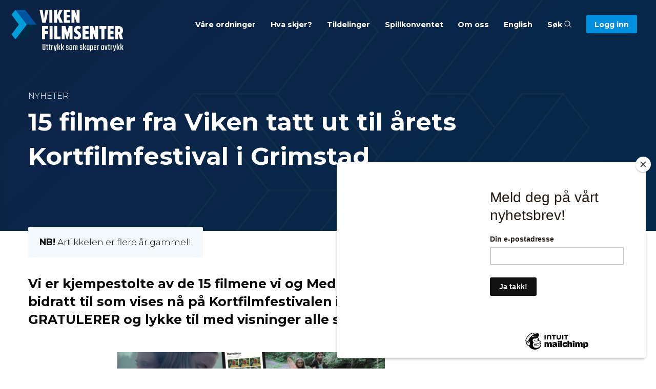

--- FILE ---
content_type: text/html; charset=UTF-8
request_url: https://vikenfilmsenter.no/hele-15-filmer-fra-viken-regionen-tatt-ut-til-arets-kortfilmfestival-i-grimstad/
body_size: 9728
content:
<!doctype html>
<html lang="nb-NO" class="no-js">
  <head>
    <meta charset="utf-8">
    <meta http-equiv="x-ua-compatible" content="ie=edge">
    <meta name="viewport" content="width=device-width, initial-scale=1.0">
    <title>Viken Filmsenter – 15 filmer fra Viken tatt ut til årets Kortfilmfestival i Grimstad</title>
    <link rel="apple-touch-icon" sizes="180x180" href="https://vikenfilmsenter.no/wp-content/themes/vikenfilmsenter/images/apple-touch-icon.png">
	<link rel="icon" type="image/png" sizes="32x32" href="https://vikenfilmsenter.no/wp-content/themes/vikenfilmsenter/images/favicon-32x32.png">
	<link rel="icon" type="image/png" sizes="16x16" href="https://vikenfilmsenter.no/wp-content/themes/vikenfilmsenter/images/favicon-16x16.png">
	<link rel="manifest" href="https://vikenfilmsenter.no/wp-content/themes/vikenfilmsenter/images/site.webmanifest">
	<link rel="shortcut icon" href="https://vikenfilmsenter.no/wp-content/themes/vikenfilmsenter/images/favicon.ico">
	<meta name="msapplication-TileColor" content="#f3f9fd">
	<meta name="msapplication-config" content="https://vikenfilmsenter.no/wp-content/themes/vikenfilmsenter/images/browserconfig.xml">
	<meta name="theme-color" content="#f3f9fd">
	<link rel="pingback" href="https://vikenfilmsenter.no/xmlrpc.php">
	
	<meta property="article:author" content="https://vikenfilmsenter.no/om-oss/">
	<meta property="og:url" content="https://vikenfilmsenter.no/hele-15-filmer-fra-viken-regionen-tatt-ut-til-arets-kortfilmfestival-i-grimstad/" />
	<meta property="og:title" content="15 filmer fra Viken tatt ut til årets Kortfilmfestival i Grimstad – Viken filmsenter" />
		<meta property="og:image" content="https://vikenfilmsenter.no/arkiv//15-filmer-fra-Viken-regionen-Kortfilmfestivalen-2016-e1471948834515.png" />
		
		<meta name='robots' content='max-image-preview:large' />
<link rel='dns-prefetch' href='//fonts.googleapis.com' />
<link rel="alternate" title="oEmbed (JSON)" type="application/json+oembed" href="https://vikenfilmsenter.no/wp-json/oembed/1.0/embed?url=https%3A%2F%2Fvikenfilmsenter.no%2Fhele-15-filmer-fra-viken-regionen-tatt-ut-til-arets-kortfilmfestival-i-grimstad%2F" />
<link rel="alternate" title="oEmbed (XML)" type="text/xml+oembed" href="https://vikenfilmsenter.no/wp-json/oembed/1.0/embed?url=https%3A%2F%2Fvikenfilmsenter.no%2Fhele-15-filmer-fra-viken-regionen-tatt-ut-til-arets-kortfilmfestival-i-grimstad%2F&#038;format=xml" />
<style id='wp-img-auto-sizes-contain-inline-css' type='text/css'>
img:is([sizes=auto i],[sizes^="auto," i]){contain-intrinsic-size:3000px 1500px}
/*# sourceURL=wp-img-auto-sizes-contain-inline-css */
</style>
<style id='wp-emoji-styles-inline-css' type='text/css'>

	img.wp-smiley, img.emoji {
		display: inline !important;
		border: none !important;
		box-shadow: none !important;
		height: 1em !important;
		width: 1em !important;
		margin: 0 0.07em !important;
		vertical-align: -0.1em !important;
		background: none !important;
		padding: 0 !important;
	}
/*# sourceURL=wp-emoji-styles-inline-css */
</style>
<style id='wp-block-library-inline-css' type='text/css'>
:root{--wp-block-synced-color:#7a00df;--wp-block-synced-color--rgb:122,0,223;--wp-bound-block-color:var(--wp-block-synced-color);--wp-editor-canvas-background:#ddd;--wp-admin-theme-color:#007cba;--wp-admin-theme-color--rgb:0,124,186;--wp-admin-theme-color-darker-10:#006ba1;--wp-admin-theme-color-darker-10--rgb:0,107,160.5;--wp-admin-theme-color-darker-20:#005a87;--wp-admin-theme-color-darker-20--rgb:0,90,135;--wp-admin-border-width-focus:2px}@media (min-resolution:192dpi){:root{--wp-admin-border-width-focus:1.5px}}.wp-element-button{cursor:pointer}:root .has-very-light-gray-background-color{background-color:#eee}:root .has-very-dark-gray-background-color{background-color:#313131}:root .has-very-light-gray-color{color:#eee}:root .has-very-dark-gray-color{color:#313131}:root .has-vivid-green-cyan-to-vivid-cyan-blue-gradient-background{background:linear-gradient(135deg,#00d084,#0693e3)}:root .has-purple-crush-gradient-background{background:linear-gradient(135deg,#34e2e4,#4721fb 50%,#ab1dfe)}:root .has-hazy-dawn-gradient-background{background:linear-gradient(135deg,#faaca8,#dad0ec)}:root .has-subdued-olive-gradient-background{background:linear-gradient(135deg,#fafae1,#67a671)}:root .has-atomic-cream-gradient-background{background:linear-gradient(135deg,#fdd79a,#004a59)}:root .has-nightshade-gradient-background{background:linear-gradient(135deg,#330968,#31cdcf)}:root .has-midnight-gradient-background{background:linear-gradient(135deg,#020381,#2874fc)}:root{--wp--preset--font-size--normal:16px;--wp--preset--font-size--huge:42px}.has-regular-font-size{font-size:1em}.has-larger-font-size{font-size:2.625em}.has-normal-font-size{font-size:var(--wp--preset--font-size--normal)}.has-huge-font-size{font-size:var(--wp--preset--font-size--huge)}.has-text-align-center{text-align:center}.has-text-align-left{text-align:left}.has-text-align-right{text-align:right}.has-fit-text{white-space:nowrap!important}#end-resizable-editor-section{display:none}.aligncenter{clear:both}.items-justified-left{justify-content:flex-start}.items-justified-center{justify-content:center}.items-justified-right{justify-content:flex-end}.items-justified-space-between{justify-content:space-between}.screen-reader-text{border:0;clip-path:inset(50%);height:1px;margin:-1px;overflow:hidden;padding:0;position:absolute;width:1px;word-wrap:normal!important}.screen-reader-text:focus{background-color:#ddd;clip-path:none;color:#444;display:block;font-size:1em;height:auto;left:5px;line-height:normal;padding:15px 23px 14px;text-decoration:none;top:5px;width:auto;z-index:100000}html :where(.has-border-color){border-style:solid}html :where([style*=border-top-color]){border-top-style:solid}html :where([style*=border-right-color]){border-right-style:solid}html :where([style*=border-bottom-color]){border-bottom-style:solid}html :where([style*=border-left-color]){border-left-style:solid}html :where([style*=border-width]){border-style:solid}html :where([style*=border-top-width]){border-top-style:solid}html :where([style*=border-right-width]){border-right-style:solid}html :where([style*=border-bottom-width]){border-bottom-style:solid}html :where([style*=border-left-width]){border-left-style:solid}html :where(img[class*=wp-image-]){height:auto;max-width:100%}:where(figure){margin:0 0 1em}html :where(.is-position-sticky){--wp-admin--admin-bar--position-offset:var(--wp-admin--admin-bar--height,0px)}@media screen and (max-width:600px){html :where(.is-position-sticky){--wp-admin--admin-bar--position-offset:0px}}

/*# sourceURL=wp-block-library-inline-css */
</style><style id='global-styles-inline-css' type='text/css'>
:root{--wp--preset--aspect-ratio--square: 1;--wp--preset--aspect-ratio--4-3: 4/3;--wp--preset--aspect-ratio--3-4: 3/4;--wp--preset--aspect-ratio--3-2: 3/2;--wp--preset--aspect-ratio--2-3: 2/3;--wp--preset--aspect-ratio--16-9: 16/9;--wp--preset--aspect-ratio--9-16: 9/16;--wp--preset--color--black: #000000;--wp--preset--color--cyan-bluish-gray: #abb8c3;--wp--preset--color--white: #ffffff;--wp--preset--color--pale-pink: #f78da7;--wp--preset--color--vivid-red: #cf2e2e;--wp--preset--color--luminous-vivid-orange: #ff6900;--wp--preset--color--luminous-vivid-amber: #fcb900;--wp--preset--color--light-green-cyan: #7bdcb5;--wp--preset--color--vivid-green-cyan: #00d084;--wp--preset--color--pale-cyan-blue: #8ed1fc;--wp--preset--color--vivid-cyan-blue: #0693e3;--wp--preset--color--vivid-purple: #9b51e0;--wp--preset--gradient--vivid-cyan-blue-to-vivid-purple: linear-gradient(135deg,rgb(6,147,227) 0%,rgb(155,81,224) 100%);--wp--preset--gradient--light-green-cyan-to-vivid-green-cyan: linear-gradient(135deg,rgb(122,220,180) 0%,rgb(0,208,130) 100%);--wp--preset--gradient--luminous-vivid-amber-to-luminous-vivid-orange: linear-gradient(135deg,rgb(252,185,0) 0%,rgb(255,105,0) 100%);--wp--preset--gradient--luminous-vivid-orange-to-vivid-red: linear-gradient(135deg,rgb(255,105,0) 0%,rgb(207,46,46) 100%);--wp--preset--gradient--very-light-gray-to-cyan-bluish-gray: linear-gradient(135deg,rgb(238,238,238) 0%,rgb(169,184,195) 100%);--wp--preset--gradient--cool-to-warm-spectrum: linear-gradient(135deg,rgb(74,234,220) 0%,rgb(151,120,209) 20%,rgb(207,42,186) 40%,rgb(238,44,130) 60%,rgb(251,105,98) 80%,rgb(254,248,76) 100%);--wp--preset--gradient--blush-light-purple: linear-gradient(135deg,rgb(255,206,236) 0%,rgb(152,150,240) 100%);--wp--preset--gradient--blush-bordeaux: linear-gradient(135deg,rgb(254,205,165) 0%,rgb(254,45,45) 50%,rgb(107,0,62) 100%);--wp--preset--gradient--luminous-dusk: linear-gradient(135deg,rgb(255,203,112) 0%,rgb(199,81,192) 50%,rgb(65,88,208) 100%);--wp--preset--gradient--pale-ocean: linear-gradient(135deg,rgb(255,245,203) 0%,rgb(182,227,212) 50%,rgb(51,167,181) 100%);--wp--preset--gradient--electric-grass: linear-gradient(135deg,rgb(202,248,128) 0%,rgb(113,206,126) 100%);--wp--preset--gradient--midnight: linear-gradient(135deg,rgb(2,3,129) 0%,rgb(40,116,252) 100%);--wp--preset--font-size--small: 13px;--wp--preset--font-size--medium: 20px;--wp--preset--font-size--large: 36px;--wp--preset--font-size--x-large: 42px;--wp--preset--spacing--20: 0.44rem;--wp--preset--spacing--30: 0.67rem;--wp--preset--spacing--40: 1rem;--wp--preset--spacing--50: 1.5rem;--wp--preset--spacing--60: 2.25rem;--wp--preset--spacing--70: 3.38rem;--wp--preset--spacing--80: 5.06rem;--wp--preset--shadow--natural: 6px 6px 9px rgba(0, 0, 0, 0.2);--wp--preset--shadow--deep: 12px 12px 50px rgba(0, 0, 0, 0.4);--wp--preset--shadow--sharp: 6px 6px 0px rgba(0, 0, 0, 0.2);--wp--preset--shadow--outlined: 6px 6px 0px -3px rgb(255, 255, 255), 6px 6px rgb(0, 0, 0);--wp--preset--shadow--crisp: 6px 6px 0px rgb(0, 0, 0);}:where(.is-layout-flex){gap: 0.5em;}:where(.is-layout-grid){gap: 0.5em;}body .is-layout-flex{display: flex;}.is-layout-flex{flex-wrap: wrap;align-items: center;}.is-layout-flex > :is(*, div){margin: 0;}body .is-layout-grid{display: grid;}.is-layout-grid > :is(*, div){margin: 0;}:where(.wp-block-columns.is-layout-flex){gap: 2em;}:where(.wp-block-columns.is-layout-grid){gap: 2em;}:where(.wp-block-post-template.is-layout-flex){gap: 1.25em;}:where(.wp-block-post-template.is-layout-grid){gap: 1.25em;}.has-black-color{color: var(--wp--preset--color--black) !important;}.has-cyan-bluish-gray-color{color: var(--wp--preset--color--cyan-bluish-gray) !important;}.has-white-color{color: var(--wp--preset--color--white) !important;}.has-pale-pink-color{color: var(--wp--preset--color--pale-pink) !important;}.has-vivid-red-color{color: var(--wp--preset--color--vivid-red) !important;}.has-luminous-vivid-orange-color{color: var(--wp--preset--color--luminous-vivid-orange) !important;}.has-luminous-vivid-amber-color{color: var(--wp--preset--color--luminous-vivid-amber) !important;}.has-light-green-cyan-color{color: var(--wp--preset--color--light-green-cyan) !important;}.has-vivid-green-cyan-color{color: var(--wp--preset--color--vivid-green-cyan) !important;}.has-pale-cyan-blue-color{color: var(--wp--preset--color--pale-cyan-blue) !important;}.has-vivid-cyan-blue-color{color: var(--wp--preset--color--vivid-cyan-blue) !important;}.has-vivid-purple-color{color: var(--wp--preset--color--vivid-purple) !important;}.has-black-background-color{background-color: var(--wp--preset--color--black) !important;}.has-cyan-bluish-gray-background-color{background-color: var(--wp--preset--color--cyan-bluish-gray) !important;}.has-white-background-color{background-color: var(--wp--preset--color--white) !important;}.has-pale-pink-background-color{background-color: var(--wp--preset--color--pale-pink) !important;}.has-vivid-red-background-color{background-color: var(--wp--preset--color--vivid-red) !important;}.has-luminous-vivid-orange-background-color{background-color: var(--wp--preset--color--luminous-vivid-orange) !important;}.has-luminous-vivid-amber-background-color{background-color: var(--wp--preset--color--luminous-vivid-amber) !important;}.has-light-green-cyan-background-color{background-color: var(--wp--preset--color--light-green-cyan) !important;}.has-vivid-green-cyan-background-color{background-color: var(--wp--preset--color--vivid-green-cyan) !important;}.has-pale-cyan-blue-background-color{background-color: var(--wp--preset--color--pale-cyan-blue) !important;}.has-vivid-cyan-blue-background-color{background-color: var(--wp--preset--color--vivid-cyan-blue) !important;}.has-vivid-purple-background-color{background-color: var(--wp--preset--color--vivid-purple) !important;}.has-black-border-color{border-color: var(--wp--preset--color--black) !important;}.has-cyan-bluish-gray-border-color{border-color: var(--wp--preset--color--cyan-bluish-gray) !important;}.has-white-border-color{border-color: var(--wp--preset--color--white) !important;}.has-pale-pink-border-color{border-color: var(--wp--preset--color--pale-pink) !important;}.has-vivid-red-border-color{border-color: var(--wp--preset--color--vivid-red) !important;}.has-luminous-vivid-orange-border-color{border-color: var(--wp--preset--color--luminous-vivid-orange) !important;}.has-luminous-vivid-amber-border-color{border-color: var(--wp--preset--color--luminous-vivid-amber) !important;}.has-light-green-cyan-border-color{border-color: var(--wp--preset--color--light-green-cyan) !important;}.has-vivid-green-cyan-border-color{border-color: var(--wp--preset--color--vivid-green-cyan) !important;}.has-pale-cyan-blue-border-color{border-color: var(--wp--preset--color--pale-cyan-blue) !important;}.has-vivid-cyan-blue-border-color{border-color: var(--wp--preset--color--vivid-cyan-blue) !important;}.has-vivid-purple-border-color{border-color: var(--wp--preset--color--vivid-purple) !important;}.has-vivid-cyan-blue-to-vivid-purple-gradient-background{background: var(--wp--preset--gradient--vivid-cyan-blue-to-vivid-purple) !important;}.has-light-green-cyan-to-vivid-green-cyan-gradient-background{background: var(--wp--preset--gradient--light-green-cyan-to-vivid-green-cyan) !important;}.has-luminous-vivid-amber-to-luminous-vivid-orange-gradient-background{background: var(--wp--preset--gradient--luminous-vivid-amber-to-luminous-vivid-orange) !important;}.has-luminous-vivid-orange-to-vivid-red-gradient-background{background: var(--wp--preset--gradient--luminous-vivid-orange-to-vivid-red) !important;}.has-very-light-gray-to-cyan-bluish-gray-gradient-background{background: var(--wp--preset--gradient--very-light-gray-to-cyan-bluish-gray) !important;}.has-cool-to-warm-spectrum-gradient-background{background: var(--wp--preset--gradient--cool-to-warm-spectrum) !important;}.has-blush-light-purple-gradient-background{background: var(--wp--preset--gradient--blush-light-purple) !important;}.has-blush-bordeaux-gradient-background{background: var(--wp--preset--gradient--blush-bordeaux) !important;}.has-luminous-dusk-gradient-background{background: var(--wp--preset--gradient--luminous-dusk) !important;}.has-pale-ocean-gradient-background{background: var(--wp--preset--gradient--pale-ocean) !important;}.has-electric-grass-gradient-background{background: var(--wp--preset--gradient--electric-grass) !important;}.has-midnight-gradient-background{background: var(--wp--preset--gradient--midnight) !important;}.has-small-font-size{font-size: var(--wp--preset--font-size--small) !important;}.has-medium-font-size{font-size: var(--wp--preset--font-size--medium) !important;}.has-large-font-size{font-size: var(--wp--preset--font-size--large) !important;}.has-x-large-font-size{font-size: var(--wp--preset--font-size--x-large) !important;}
/*# sourceURL=global-styles-inline-css */
</style>

<style id='classic-theme-styles-inline-css' type='text/css'>
/*! This file is auto-generated */
.wp-block-button__link{color:#fff;background-color:#32373c;border-radius:9999px;box-shadow:none;text-decoration:none;padding:calc(.667em + 2px) calc(1.333em + 2px);font-size:1.125em}.wp-block-file__button{background:#32373c;color:#fff;text-decoration:none}
/*# sourceURL=/wp-includes/css/classic-themes.min.css */
</style>
<link rel='stylesheet' id='googleFonts-css' href='//fonts.googleapis.com/css?family=Montserrat%3A300%2C300i%2C700%2C700i&#038;display=swap' type='text/css' media='all' />
<link rel='stylesheet' id='app-stylesheet-css' href='https://vikenfilmsenter.no/wp-content/themes/vikenfilmsenter/css/app.css?v=2024' type='text/css' media='all' />
<link rel='stylesheet' id='dev-stylesheet-css' href='https://vikenfilmsenter.no/wp-content/themes/vikenfilmsenter/css/dev.css?v=20240607' type='text/css' media='all' />
<script type="text/javascript" src="https://vikenfilmsenter.no/wp-includes/js/jquery/jquery.min.js" id="jquery-core-js"></script>
<script type="text/javascript" src="https://vikenfilmsenter.no/wp-includes/js/jquery/jquery-migrate.min.js" id="jquery-migrate-js"></script>
<link rel="canonical" href="https://vikenfilmsenter.no/hele-15-filmer-fra-viken-regionen-tatt-ut-til-arets-kortfilmfestival-i-grimstad/" />
<link rel='shortlink' href='https://vikenfilmsenter.no/?p=5603' />
		
	<!-- Global site tag (gtag.js) - Google Analytics -->
	<script async src="https://www.googletagmanager.com/gtag/js?id=UA-86274120-1"></script>
	<script>
  		window.dataLayer = window.dataLayer || [];
  		function gtag(){dataLayer.push(arguments);}
  		gtag('js', new Date());
  		gtag('config', 'UA-86274120-1');
	</script>
	
	<script>
	!function(f,b,e,v,n,t,s)
	{if(f.fbq)return;n=f.fbq=function(){n.callMethod?
	n.callMethod.apply(n,arguments):n.queue.push(arguments)};
	if(!f._fbq)f._fbq=n;n.push=n;n.loaded=!0;n.version='2.0';
	n.queue=[];t=b.createElement(e);t.async=!0;
	t.src=v;s=b.getElementsByTagName(e)[0];
	s.parentNode.insertBefore(t,s)}(window,document,'script',
	'https://connect.facebook.net/en_US/fbevents.js');
	fbq('init', '3739919422687297');
	fbq('track', 'PageView');
	</script>
	<noscript>
	<img height="1" width="1" src="https://www.facebook.com/tr?id=3739919422687297&ev=PageView&noscript=1"/>
	</noscript>
	
	<!-- End Facebook Pixel Code -->
	
	<script id="mcjs">!function(c,h,i,m,p){m=c.createElement(h),p=c.getElementsByTagName(h)[0],m.async=1,m.src=i,p.parentNode.insertBefore(m,p)}(document,"script","https://chimpstatic.com/mcjs-connected/js/users/48fa80f3346e6134118e5adc9/6a283e16d876eea687b69de8e.js");</script>
	
	<meta name="facebook-domain-verification" content="ju08h3r50n2y7iy16l76pux2k33qka" />
	
	  </head>
  <body class="wp-singular post-template-default single single-post postid-5603 single-format-standard wp-theme-vikenfilmsenter" itemscope itemtype="http://schema.org/WebPage">
	  
<div class="largesearch">
	<div class="grid-container">
      <div class="grid-x grid-padding-x">
        <div class="large-12 cell">
	        <div class="close" id="closesearch"><svg class="svg-icon" viewBox="0 0 20 20">
				<path d="M10.185,1.417c-4.741,0-8.583,3.842-8.583,8.583c0,4.74,3.842,8.582,8.583,8.582S18.768,14.74,18.768,10C18.768,5.259,14.926,1.417,10.185,1.417 M10.185,17.68c-4.235,0-7.679-3.445-7.679-7.68c0-4.235,3.444-7.679,7.679-7.679S17.864,5.765,17.864,10C17.864,14.234,14.42,17.68,10.185,17.68 M10.824,10l2.842-2.844c0.178-0.176,0.178-0.46,0-0.637c-0.177-0.178-0.461-0.178-0.637,0l-2.844,2.841L7.341,6.52c-0.176-0.178-0.46-0.178-0.637,0c-0.178,0.176-0.178,0.461,0,0.637L9.546,10l-2.841,2.844c-0.178,0.176-0.178,0.461,0,0.637c0.178,0.178,0.459,0.178,0.637,0l2.844-2.841l2.844,2.841c0.178,0.178,0.459,0.178,0.637,0c0.178-0.176,0.178-0.461,0-0.637L10.824,10z"></path></svg></div>
			<form role="search" method="get" id="searchform" class="searchform" action="/">
			    <div>
			        <label for="s" class="screen-reader-text">Søk etter</label>
			        <input type="search" id="s" name="s" value="" placeholder="Søk i vikenfilmsenter.no...">
			        <button type="submit" id="searchsubmit">Søk</button>
			    </div>
			</form>
        </div>
      </div>
	</div>
</div>  
	  
 <header role="banner" itemscope itemtype="http://schema.org/WPHeader">
	 
	<div class="org" itemscope itemtype="http://schema.org/Organization"><a href="https://vikenfilmsenter.no" rel="nofollow"><img src="https://vikenfilmsenter.no/wp-content/themes/vikenfilmsenter/images/logo-vikenfilmsenter-title.svg" alt="Logo – Viken Filmsenter"></a></div>

	<div class="mobile-nav-btn">
		<div id="nav-icon">
			<span></span>
			<span></span>
			<span></span>
			<div class="text">MENY</div>
		</div>
	</div>

	<div class="main-nav">
		<nav role="navigation" itemscope itemtype="http://schema.org/SiteNavigationElement">
			<ul>
								<li id="menu-item-31872" class="menu-item menu-item-type-post_type menu-item-object-page menu-item-31872"><a href="https://vikenfilmsenter.no/vaare-ordninger/">Våre ordninger</a></li>
<li id="menu-item-16007" class="menu-item menu-item-type-post_type menu-item-object-page menu-item-16007"><a href="https://vikenfilmsenter.no/aktiviteter-og-frister/">Hva skjer?</a></li>
<li id="menu-item-26370" class="menu-item menu-item-type-custom menu-item-object-custom menu-item-26370"><a href="/tildelinger/">Tildelinger</a></li>
<li id="menu-item-29471" class="menu-item menu-item-type-post_type menu-item-object-page menu-item-29471"><a href="https://vikenfilmsenter.no/spillkonventet/">Spillkonventet</a></li>
<li id="menu-item-16011" class="menu-item menu-item-type-post_type menu-item-object-page menu-item-16011"><a href="https://vikenfilmsenter.no/om-oss/">Om oss</a></li>
<li id="menu-item-30793" class="menu-item menu-item-type-post_type menu-item-object-page menu-item-30793"><a href="https://vikenfilmsenter.no/om-oss/english/">English</a></li>
				<li><a id="searchtrigger">Søk <svg class="svg-icon" viewBox="0 0 20 20">
							<path fill="none" d="M19.129,18.164l-4.518-4.52c1.152-1.373,1.852-3.143,1.852-5.077c0-4.361-3.535-7.896-7.896-7.896
								c-4.361,0-7.896,3.535-7.896,7.896s3.535,7.896,7.896,7.896c1.934,0,3.705-0.698,5.078-1.853l4.52,4.519
								c0.266,0.268,0.699,0.268,0.965,0C19.396,18.863,19.396,18.431,19.129,18.164z M8.567,15.028c-3.568,0-6.461-2.893-6.461-6.461
								s2.893-6.461,6.461-6.461c3.568,0,6.46,2.893,6.46,6.461S12.135,15.028,8.567,15.028z"></path>
						</svg></a></li>
				<li><a class="login-regpportal" href="https://www.regportal.no/innlogging?1"><span>Logg inn</span></a></li>
			</ul>
		</nav>
	</div>
	 
 </header>


		
		
	
						
		<meta name="robots" content="noindex">
		
	


			<section class="pageintro" style="background-image: url('/arkiv/Group-245-1644x600.png');">
				<div class="overlay" style="padding-bottom: 7em;">
				<div class="grid-container">
					<div class="grid-x grid-padding-x">
						<div class="large-9 cell">
							<div class="pretitle">Nyheter</div>
							<h1>15 filmer fra Viken tatt ut til årets Kortfilmfestival i Grimstad</h1>
						</div>
					</div>
				</div>
			</div>
		</section>
		
		

	
	
			
	

	<section class="textarea">
	    <div class="grid-container">
	      <div class="grid-x grid-padding-x">
	        <div class="large-9 cell">
				
												
									
					<div class="notification_oldpost"><strong>NB!</strong> Artikkelen er flere år gammel!</div>
								
				<h4>Vi er kjempestolte av de 15 filmene vi og Mediefabrikken har bidratt til som vises nå på Kortfilmfestivalen i Grimstad. GRATULERER og lykke til med visninger alle sammen.</h4>
<p>&nbsp;</p>
<img fetchpriority="high" decoding="async" class="aligncenter wp-image-5607" src="https://vikenfilmsenter.no/arkiv/Poster-15-filmer-fra-Viken-regionen-til-Kortfilmfestivalen-i-Grimstad-2016.png" alt="Poster 15 filmer fra Viken-regionen til Kortfilmfestivalen i Grimstad 2016" width="677" height="909" srcset="https://vikenfilmsenter.no/arkiv/Poster-15-filmer-fra-Viken-regionen-til-Kortfilmfestivalen-i-Grimstad-2016.png 831w, https://vikenfilmsenter.no/arkiv/Poster-15-filmer-fra-Viken-regionen-til-Kortfilmfestivalen-i-Grimstad-2016-586x787.png 586w, https://vikenfilmsenter.no/arkiv/Poster-15-filmer-fra-Viken-regionen-til-Kortfilmfestivalen-i-Grimstad-2016-768x1031.png 768w" sizes="(max-width: 677px) 100vw, 677px" />
<p>Les om alle filmene på <a href="http://kortfilmfestivalen.no/nb/program" target="_blank">Kortilfmfestivalen</a> sine nettsider.</p>

				<div class="post_meta">Publisert: 13. juni 2016</div>

	        
	        </div>
	      </div>
	    </div>
	</section>


	<!-- denne siden inneholder ikke noe innhold! -->

		


	
	
		
	<section class="news" style="background-color: #F3F9FD; padding-top: 2em; margin-bottom: -3em; padding-bottom: 3em; margin-top: 3em;">
	
	    <div class="grid-container">
			<div class="grid-x grid-padding-x">
		        <div class="large-12 cell">
	
					<div class="top">
						<h2>Flere nyheter</h2><br>
					</div>
					
					
					<div class="grid-x grid-padding-x small-up-1 medium-up-1 large-up-3" data-equalizer data-equalize-on="medium">
						
												
						<div class="cell">
							<div class="item" data-equalizer-watch style="background-color: #fff;">
								<a href="https://vikenfilmsenter.no/har-du-gitt-ut-spill-i-2025/"><img width="370" height="260" src="https://vikenfilmsenter.no/arkiv//Spillprisen-vinnere-2024-e1768476784504-370x260.jpeg" class="attachment-newslist size-newslist wp-post-image" alt="" decoding="async" /></a>
								<div class="text">
									<h3><a href="https://vikenfilmsenter.no/har-du-gitt-ut-spill-i-2025/">Har du gitt ut spill i 2025?</a></h3>
								</div>
							</div>
						</div>
	
											
						<div class="cell">
							<div class="item" data-equalizer-watch style="background-color: #fff;">
								<a href="https://vikenfilmsenter.no/nyhetsbrev-9-januar-2026/"><img width="370" height="260" src="https://vikenfilmsenter.no/arkiv//Hedda-Virik-bilde-370x260.jpg" class="attachment-newslist size-newslist wp-post-image" alt="" decoding="async" /></a>
								<div class="text">
									<h3><a href="https://vikenfilmsenter.no/nyhetsbrev-9-januar-2026/">Nyhetsbrev 9. januar 2026</a></h3>
								</div>
							</div>
						</div>
	
											
						<div class="cell">
							<div class="item" data-equalizer-watch style="background-color: #fff;">
								<a href="https://vikenfilmsenter.no/660-000-kroner-til-nye-kurs-og-verksteder-for-unge-skapere/"><img width="370" height="260" src="https://vikenfilmsenter.no/arkiv//IDG-kortfilmverksted-Para-Samfunn-scaled-e1767617508884-370x260.jpg" class="attachment-newslist size-newslist wp-post-image" alt="" decoding="async" loading="lazy" /></a>
								<div class="text">
									<h3><a href="https://vikenfilmsenter.no/660-000-kroner-til-nye-kurs-og-verksteder-for-unge-skapere/">660.000 kroner til nye kurs og verksteder for unge skapere</a></h3>
								</div>
							</div>
						</div>
	
										
					</div>				
					
					<div class="viewall"><a href="/nyheter-og-nyhetsbrev/">Vis alle</a></div>
					
		        </div>
			</div>
	    </div>
		<div style="clear: both; width: 100%; height: 1em;">
	</section>
	
	




	
			
<section class="newsletter">
    <div class="grid-container">
		<div class="grid-x grid-padding-x">
	        <div class="large-12 cell">

				<div class="top">
					<h2>Motta nyhetsbrev</h2>
					<p>Register deg, og hold deg oppdatert om siste nytt fra Viken filmsenter</p>
				</div>

					<!-- Begin Mailchimp Signup Form -->
					<link href="//cdn-images.mailchimp.com/embedcode/slim-10_7.css" rel="stylesheet" type="text/css">
					<div id="mc_embed_signup">
					<form action="https://vikenfilmsenter.us18.list-manage.com/subscribe/post?u=48fa80f3346e6134118e5adc9&amp;id=bdab287f3d" method="post" id="mc-embedded-subscribe-form" name="mc-embedded-subscribe-form" class="validate" target="_blank" novalidate="">
					    <div id="mc_embed_signup_scroll">
						<label for="mce-EMAIL" style="display: none;">Subscribe to our mailing list</label>
						<input type="email" value="" name="EMAIL" class="email" id="mce-EMAIL" placeholder="Din e-postadresse" required="">
					    <!-- real people should not fill this in and expect good things - do not remove this or risk form bot signups-->
					    <div style="position: absolute; left: -5000px;" aria-hidden="true"><input type="text" name="b_48fa80f3346e6134118e5adc9_bdab287f3d" tabindex="-1" value=""></div>
					    <div style="float: left;"><input type="submit" value="Ja takk!" name="Subscribe" id="mc-embedded-subscribe" class="button"></div>
					    </div>
					</form>
					</div>
					<!--End mc_embed_signup-->
			
				<div class="gdpr-info">
					<p>Ved å melde deg på vårt nyhetsbrev, samtykker du til at vi lagrer dine persondata for dette formålet. Du kan når som helst melde deg av våre nyhetsbrev. Les vår <a href="/personvernerklaering/">personvernerklæring her.</a></p>
				</div>
				
	        </div>
		</div>
    </div>
</section>




<footer role="contentinfo" itemscope itemtype="http://schema.org/WPFooter">
	<div class="grid-x grid-padding-x">
		<div class="medium-12 cell">
			<div class="org">
				<a href="https://vikenfilmsenter.no" rel="nofollow">
					<img src="https://vikenfilmsenter.no/wp-content/themes/vikenfilmsenter/images/logo-vikenfilmsenter-title.svg" alt="Logo – Viken Filmsenter">
				</a>
			</div>
		</div>
		<div class="medium-12 cell">
			<div class="item-inline-offset">
				<div class="grid-x grid-padding-x">
					<div class="medium-7 cell">
						<p>Viken filmsenters oppgave er å bidra til at det skapes opplevelser med kunstnerisk egenverdi, som kan prege publikum og den tiden vi lever i. Våre tilskudd og tiltak skal bidra til å fremme en mangfoldig og bærekraftig bransje.</p>
<p><a href="https://vikenfilmsenter.no/om-oss/">Mer om oss</a><br />
<a href="/om-oss/#logo">Logo</a></p>
<p><a href="/personvernerklaering/">Personvern og informasjonskapsler</a></p>
						<div class="highlight-btn-wrap-new"><p><a href="https://vikenfilmsenter.no/kritikkverdige-forhold/">Har du opplevd kritikkverdige forhold i film- og spillbransjen?</a></p>
</div>
					</div>
					<div class="medium-5 cell">
						<p>Grønland 32 B<br />
3045 Drammen<br />
Tlf. +47 902 58 888<br />
<a href="mailto:post@vikenfilmsenter.no">post@vikenfilmsenter.no</a></p>
<p>Org.nr. 997480848</p>
<p><a href="https://www.facebook.com/VikenFilmsenter/">Viken filmsenter på Facebook</a></p>
<p><a href="https://www.instagram.com/vikenfilmsenter/">Viken filmsenter på Instagram</a></p>
					</div>
				</div>
			</div>
		</div>
	</div>
</footer>


		<script type="speculationrules">
{"prefetch":[{"source":"document","where":{"and":[{"href_matches":"/*"},{"not":{"href_matches":["/wp-*.php","/wp-admin/*","/arkiv/*","/wp-content/*","/wp-content/plugins/*","/wp-content/themes/vikenfilmsenter/*","/*\\?(.+)"]}},{"not":{"selector_matches":"a[rel~=\"nofollow\"]"}},{"not":{"selector_matches":".no-prefetch, .no-prefetch a"}}]},"eagerness":"conservative"}]}
</script>
<script type="text/javascript" src="https://vikenfilmsenter.no/wp-content/themes/vikenfilmsenter/js/node_modules/what-input/dist/what-input.js" id="what-input-js-js"></script>
<script type="text/javascript" src="https://vikenfilmsenter.no/wp-content/themes/vikenfilmsenter/js/node_modules/foundation-sites/dist/js/foundation.js" id="foundation-js-js"></script>
<script type="text/javascript" src="https://vikenfilmsenter.no/wp-content/themes/vikenfilmsenter/js/app.js?v=20240124" id="app-js-js"></script>
<script id="wp-emoji-settings" type="application/json">
{"baseUrl":"https://s.w.org/images/core/emoji/17.0.2/72x72/","ext":".png","svgUrl":"https://s.w.org/images/core/emoji/17.0.2/svg/","svgExt":".svg","source":{"concatemoji":"https://vikenfilmsenter.no/wp-includes/js/wp-emoji-release.min.js"}}
</script>
<script type="module">
/* <![CDATA[ */
/*! This file is auto-generated */
const a=JSON.parse(document.getElementById("wp-emoji-settings").textContent),o=(window._wpemojiSettings=a,"wpEmojiSettingsSupports"),s=["flag","emoji"];function i(e){try{var t={supportTests:e,timestamp:(new Date).valueOf()};sessionStorage.setItem(o,JSON.stringify(t))}catch(e){}}function c(e,t,n){e.clearRect(0,0,e.canvas.width,e.canvas.height),e.fillText(t,0,0);t=new Uint32Array(e.getImageData(0,0,e.canvas.width,e.canvas.height).data);e.clearRect(0,0,e.canvas.width,e.canvas.height),e.fillText(n,0,0);const a=new Uint32Array(e.getImageData(0,0,e.canvas.width,e.canvas.height).data);return t.every((e,t)=>e===a[t])}function p(e,t){e.clearRect(0,0,e.canvas.width,e.canvas.height),e.fillText(t,0,0);var n=e.getImageData(16,16,1,1);for(let e=0;e<n.data.length;e++)if(0!==n.data[e])return!1;return!0}function u(e,t,n,a){switch(t){case"flag":return n(e,"\ud83c\udff3\ufe0f\u200d\u26a7\ufe0f","\ud83c\udff3\ufe0f\u200b\u26a7\ufe0f")?!1:!n(e,"\ud83c\udde8\ud83c\uddf6","\ud83c\udde8\u200b\ud83c\uddf6")&&!n(e,"\ud83c\udff4\udb40\udc67\udb40\udc62\udb40\udc65\udb40\udc6e\udb40\udc67\udb40\udc7f","\ud83c\udff4\u200b\udb40\udc67\u200b\udb40\udc62\u200b\udb40\udc65\u200b\udb40\udc6e\u200b\udb40\udc67\u200b\udb40\udc7f");case"emoji":return!a(e,"\ud83e\u1fac8")}return!1}function f(e,t,n,a){let r;const o=(r="undefined"!=typeof WorkerGlobalScope&&self instanceof WorkerGlobalScope?new OffscreenCanvas(300,150):document.createElement("canvas")).getContext("2d",{willReadFrequently:!0}),s=(o.textBaseline="top",o.font="600 32px Arial",{});return e.forEach(e=>{s[e]=t(o,e,n,a)}),s}function r(e){var t=document.createElement("script");t.src=e,t.defer=!0,document.head.appendChild(t)}a.supports={everything:!0,everythingExceptFlag:!0},new Promise(t=>{let n=function(){try{var e=JSON.parse(sessionStorage.getItem(o));if("object"==typeof e&&"number"==typeof e.timestamp&&(new Date).valueOf()<e.timestamp+604800&&"object"==typeof e.supportTests)return e.supportTests}catch(e){}return null}();if(!n){if("undefined"!=typeof Worker&&"undefined"!=typeof OffscreenCanvas&&"undefined"!=typeof URL&&URL.createObjectURL&&"undefined"!=typeof Blob)try{var e="postMessage("+f.toString()+"("+[JSON.stringify(s),u.toString(),c.toString(),p.toString()].join(",")+"));",a=new Blob([e],{type:"text/javascript"});const r=new Worker(URL.createObjectURL(a),{name:"wpTestEmojiSupports"});return void(r.onmessage=e=>{i(n=e.data),r.terminate(),t(n)})}catch(e){}i(n=f(s,u,c,p))}t(n)}).then(e=>{for(const n in e)a.supports[n]=e[n],a.supports.everything=a.supports.everything&&a.supports[n],"flag"!==n&&(a.supports.everythingExceptFlag=a.supports.everythingExceptFlag&&a.supports[n]);var t;a.supports.everythingExceptFlag=a.supports.everythingExceptFlag&&!a.supports.flag,a.supports.everything||((t=a.source||{}).concatemoji?r(t.concatemoji):t.wpemoji&&t.twemoji&&(r(t.twemoji),r(t.wpemoji)))});
//# sourceURL=https://vikenfilmsenter.no/wp-includes/js/wp-emoji-loader.min.js
/* ]]> */
</script>
  </body>
</html>


--- FILE ---
content_type: image/svg+xml
request_url: https://vikenfilmsenter.no/wp-content/themes/vikenfilmsenter/images/logo-vikenfilmsenter-title.svg
body_size: 2155
content:
<?xml version="1.0" encoding="utf-8"?>
<!-- Generator: Adobe Illustrator 26.5.0, SVG Export Plug-In . SVG Version: 6.00 Build 0)  -->
<svg version="1.1" id="Layer_1" xmlns="http://www.w3.org/2000/svg" xmlns:xlink="http://www.w3.org/1999/xlink" x="0px" y="0px"
	 viewBox="0 0 193.9 72.7" style="enable-background:new 0 0 193.9 72.7;" xml:space="preserve">
<style type="text/css">
	.st0{fill:#FFFFFF;}
	.st1{clip-path:url(#SVGID_00000028309601302916496790000014759388907042434201_);fill:#FFFFFF;}
	.st2{clip-path:url(#SVGID_00000028309601302916496790000014759388907042434201_);}
	.st3{clip-path:url(#SVGID_00000117653078487088881780000012643367430129468090_);fill:#FFFFFF;}
	.st4{clip-path:url(#SVGID_00000117653078487088881780000012643367430129468090_);fill:#009DDB;}
	.st5{clip-path:url(#SVGID_00000117653078487088881780000012643367430129468090_);fill:#002B45;}
	.st6{clip-path:url(#SVGID_00000117653078487088881780000012643367430129468090_);fill:#00539F;}
</style>
<g>
	<path class="st0" d="M0,0"/>
</g>
<g>
	<g>
		<defs>
			<rect id="SVGID_1_" x="-7.2" y="-11.9" width="208.2" height="96.1"/>
		</defs>
		<clipPath id="SVGID_00000093880894754116061540000002435326916195009200_">
			<use xlink:href="#SVGID_1_"  style="overflow:visible;"/>
		</clipPath>
		<polygon style="clip-path:url(#SVGID_00000093880894754116061540000002435326916195009200_);fill:#FFFFFF;" points="58.8,0.1 
			56.3,16 53.8,0.1 48.6,0.1 53.4,22.5 59.2,22.5 64,0.1 		"/>
		
			<rect x="65.5" y="0.1" style="clip-path:url(#SVGID_00000093880894754116061540000002435326916195009200_);fill:#FFFFFF;" width="5.1" height="22.4"/>
		<polygon style="clip-path:url(#SVGID_00000093880894754116061540000002435326916195009200_);fill:#FFFFFF;" points="83,0.1 
			78.8,9.8 78.8,0.1 73.7,0.1 73.7,22.5 78.8,22.5 78.8,17.3 80.1,14.5 83.2,22.5 88.9,22.5 83.2,10.5 88.5,0.1 		"/>
		<polygon style="clip-path:url(#SVGID_00000093880894754116061540000002435326916195009200_);fill:#FFFFFF;" points="90.4,0.1 
			90.4,22.5 100.9,22.5 100.9,18 95.5,18 95.5,13.3 100.7,13.3 100.7,8.9 95.5,8.9 95.5,4.5 100.9,4.5 100.9,0.1 		"/>
		<polygon style="clip-path:url(#SVGID_00000093880894754116061540000002435326916195009200_);fill:#FFFFFF;" points="112.4,0.1 
			112.4,10.1 108.6,0.1 103.6,0.1 103.6,22.5 108.6,22.5 108.6,11.9 112.7,22.5 117.4,22.5 117.4,0.1 		"/>
		<polygon style="clip-path:url(#SVGID_00000093880894754116061540000002435326916195009200_);fill:#FFFFFF;" points="52.8,50.7 
			52.8,28.3 63.4,28.3 63.4,32.8 57.9,32.8 57.9,37.1 63.1,37.1 63.1,41.6 57.9,41.6 57.9,50.7 		"/>
		
			<rect x="65.9" y="28.3" style="clip-path:url(#SVGID_00000093880894754116061540000002435326916195009200_);fill:#FFFFFF;" width="5.1" height="22.4"/>
		<polygon style="clip-path:url(#SVGID_00000093880894754116061540000002435326916195009200_);fill:#FFFFFF;" points="74.1,50.7 
			74.1,28.3 79.1,28.3 79.1,46.3 84.6,46.3 84.6,50.7 		"/>
		<polygon style="clip-path:url(#SVGID_00000093880894754116061540000002435326916195009200_);fill:#FFFFFF;" points="100.3,50.7 
			100.3,38.7 96.9,50.7 95.2,50.7 91.9,38.7 91.9,50.7 86.8,50.7 86.8,28.3 93.2,28.3 96.1,38.6 99.1,28.3 105.3,28.3 105.3,50.7 		
			"/>
		<g style="clip-path:url(#SVGID_00000093880894754116061540000002435326916195009200_);">
			<defs>
				<rect id="SVGID_00000029027853075735096590000005924965416952260746_" x="-7.2" y="-11.9" width="208.2" height="96.1"/>
			</defs>
			<clipPath id="SVGID_00000052785449024850967100000001034531871179719090_">
				<use xlink:href="#SVGID_00000029027853075735096590000005924965416952260746_"  style="overflow:visible;"/>
			</clipPath>
			<path style="clip-path:url(#SVGID_00000052785449024850967100000001034531871179719090_);fill:#FFFFFF;" d="M107.2,48.8l2.1-4
				c1,1.2,2.5,1.8,3.8,1.8c1.2,0,1.9-0.8,1.9-1.9c0-3.4-7.2-3.2-7.2-10.1c0-3.4,2.3-6.6,6.8-6.6c2.1,0,4,0.7,5.3,1.9l-1.9,3.9
				c-0.9-0.9-2-1.3-3.3-1.3c-1.1,0-1.8,0.7-1.8,1.8c0,3.1,7.2,3.3,7.2,10c0,4-2.6,6.8-6.7,6.8C110.7,51.1,108.7,50.4,107.2,48.8"/>
			<polygon style="clip-path:url(#SVGID_00000052785449024850967100000001034531871179719090_);fill:#FFFFFF;" points="122.5,50.7 
				122.5,28.3 133,28.3 133,32.8 127.5,32.8 127.5,37.1 132.8,37.1 132.8,41.6 127.5,41.6 127.5,46.3 133,46.3 133,50.7 			"/>
			<polygon style="clip-path:url(#SVGID_00000052785449024850967100000001034531871179719090_);fill:#FFFFFF;" points="144.8,50.7 
				140.7,40.2 140.7,50.7 135.6,50.7 135.6,28.3 140.7,28.3 144.4,38.4 144.4,28.3 149.5,28.3 149.5,50.7 			"/>
			<polygon style="clip-path:url(#SVGID_00000052785449024850967100000001034531871179719090_);fill:#FFFFFF;" points="155,50.7 
				155,32.8 151.7,32.8 151.7,28.3 163.4,28.3 163.4,32.8 160.1,32.8 160.1,50.7 			"/>
			<polygon style="clip-path:url(#SVGID_00000052785449024850967100000001034531871179719090_);fill:#FFFFFF;" points="165.6,50.7 
				165.6,28.3 176.1,28.3 176.1,32.8 170.6,32.8 170.6,37.1 175.9,37.1 175.9,41.6 170.6,41.6 170.6,46.3 176.1,46.3 176.1,50.7 			
				"/>
			<path style="clip-path:url(#SVGID_00000052785449024850967100000001034531871179719090_);fill:#FFFFFF;" d="M187.1,35.6
				c0-1.7-0.8-2.9-2.2-2.9h-1.1v5.7h1.1C186.3,38.4,187.1,37.3,187.1,35.6 M187,50.7l-2.2-7.9h-1.1v7.9h-5.1V28.3h7
				c3.8,0,6.5,3,6.5,7.1c0,3.8-1.6,5.5-2.8,6.2l3,9.1H187z"/>
			<polygon style="clip-path:url(#SVGID_00000052785449024850967100000001034531871179719090_);fill:#009DDB;" points="7.2,0.1 
				0.4,8.7 13.1,25.6 0.4,42.2 7.2,51.1 26.9,25.6 			"/>
			<polygon style="clip-path:url(#SVGID_00000052785449024850967100000001034531871179719090_);fill:#002B45;" points="43.3,25.6 
				23.6,51.1 7.2,51.1 26.9,25.6 			"/>
			<polygon style="clip-path:url(#SVGID_00000052785449024850967100000001034531871179719090_);fill:#00539F;" points="7.2,0.1 
				26.9,25.6 43.3,25.6 23.6,0.1 			"/>
			<path style="clip-path:url(#SVGID_00000052785449024850967100000001034531871179719090_);fill:#FFFFFF;" d="M189.2,58.3h-1.5v11
				h1.5V58.3z M191.2,61.2l-1.8,3.8l1.8,4.2h1.6l-1.8-4.2l1.8-3.8H191.2z M182.9,58.3h-1.5v11h1.5V58.3z M185,61.2l-1.8,3.8l1.8,4.2
				h1.6l-1.8-4.2l1.8-3.8H185z M178.5,70l1.7-8.8h-1.5l-1.1,6.7l-1.2-6.7h-1.5l1.7,7.9h0.8l-0.2,0.7c-0.1,0.4-0.4,0.5-0.9,0.5h-0.7
				v1.2h1C177.7,71.5,178.3,71,178.5,70 M172.8,61.5c-0.2,0.2-0.4,0.4-0.5,0.7v-1h-1.5v8h1.5v-5.5c0-0.8,0.3-1.2,1-1.2h0.6v-1.3
				h-0.3C173.3,61.2,173,61.3,172.8,61.5 M169.6,61.2h-1.1v-1.4H167v1.4h-0.8v1.2h0.8v5.4c0,1,0.5,1.4,1.5,1.4h1V68H169
				c-0.2,0-0.3,0-0.4-0.1c-0.1-0.1-0.1-0.2-0.1-0.4v-5.1h1.1V61.2z M160.3,61.2l1.5,8h2.1l1.5-8h-1.5l-1.1,6.8l-1-6.8H160.3z
				 M156.2,68c-0.1-0.1-0.1-0.2-0.1-0.4v-4.7c0-0.2,0-0.3,0.1-0.4c0.1-0.1,0.2-0.1,0.4-0.1h0.6c0.2,0,0.3,0,0.4,0.1
				c0.1,0.1,0.1,0.2,0.1,0.4v4.5c0,0.2,0,0.4-0.1,0.4c-0.1,0.1-0.2,0.1-0.4,0.1h-0.6C156.3,68,156.2,68,156.2,68 M157.7,61.9
				c-0.1-0.4-0.5-0.6-1-0.6h-0.6c-1,0-1.5,0.5-1.5,1.5v5.1c0,1,0.5,1.4,1.5,1.4h0.6c0.5,0,0.9-0.2,1-0.6v0.6h1.5v-8h-1.5V61.9z
				 M149.8,61.5c-0.2,0.2-0.4,0.4-0.5,0.7v-1h-1.5v8h1.5v-5.5c0-0.8,0.3-1.2,1-1.2h0.6v-1.3h-0.3C150.3,61.2,150.1,61.3,149.8,61.5
				 M143.2,62.9c0-0.2,0-0.3,0.1-0.4c0.1-0.1,0.2-0.1,0.4-0.1h0.8c0.2,0,0.3,0,0.4,0.1c0.1,0.1,0.1,0.2,0.1,0.4v1.7h-1.8V62.9z
				 M141.8,62.7v5.1c0,1,0.5,1.4,1.5,1.4h1.6c1,0,1.5-0.5,1.5-1.4v-0.9H145v0.7c0,0.2,0,0.3-0.1,0.4s-0.2,0.1-0.4,0.1h-0.8
				c-0.2,0-0.3,0-0.4-0.1c-0.1-0.1-0.1-0.2-0.1-0.4v-1.9h3.2v-3c0-1-0.5-1.5-1.5-1.5h-1.6C142.3,61.2,141.8,61.7,141.8,62.7
				 M138.8,68c-0.1,0.1-0.2,0.1-0.4,0.1h-0.6c-0.2,0-0.3,0-0.4-0.1c-0.1-0.1-0.1-0.2-0.1-0.4V63c0-0.2,0-0.4,0.1-0.4
				s0.2-0.1,0.4-0.1h0.6c0.2,0,0.3,0,0.4,0.1c0.1,0.1,0.1,0.2,0.1,0.4v4.7C138.9,67.8,138.8,67.9,138.8,68 M137.3,61.9v-0.6h-1.5
				v10.3h1.5v-2.9c0.1,0.4,0.5,0.6,1,0.6h0.6c1,0,1.5-0.5,1.5-1.4v-5.1c0-1-0.5-1.5-1.5-1.5h-0.6C137.7,61.2,137.4,61.5,137.3,61.9
				 M131.3,68c-0.1-0.1-0.1-0.2-0.1-0.4v-4.7c0-0.2,0-0.3,0.1-0.4c0.1-0.1,0.2-0.1,0.4-0.1h0.6c0.2,0,0.3,0,0.4,0.1s0.1,0.2,0.1,0.4
				v4.5c0,0.2,0,0.4-0.1,0.4c-0.1,0.1-0.2,0.1-0.4,0.1h-0.6C131.5,68,131.3,68,131.3,68 M132.8,61.9c-0.1-0.4-0.5-0.6-1-0.6h-0.6
				c-1,0-1.5,0.5-1.5,1.5v5.1c0,1,0.5,1.4,1.5,1.4h0.6c0.5,0,0.9-0.2,1-0.6v0.6h1.5v-8h-1.5V61.9z M125.1,58.3h-1.5v11h1.5V58.3z
				 M127.1,61.2l-1.8,3.8l1.8,4.2h1.6l-1.8-4.2l1.8-3.8H127.1z M120.7,68c-0.1,0.1-0.2,0.1-0.4,0.1h-0.4c-0.2,0-0.3,0-0.4-0.1
				c-0.1-0.1-0.1-0.2-0.1-0.4V67h-1.4v0.8c0,1,0.5,1.4,1.5,1.4h1.2c1,0,1.5-0.5,1.5-1.4v-1.6c0-1-0.5-1.5-1.5-1.5h-0.9
				c-0.2,0-0.3,0-0.4-0.1c-0.1-0.1-0.1-0.2-0.1-0.4v-1.4c0-0.2,0-0.3,0.1-0.4c0.1-0.1,0.2-0.1,0.4-0.1h0.4c0.2,0,0.3,0,0.4,0.1
				c0.1,0.1,0.1,0.2,0.1,0.4v0.6h1.4v-0.8c0-1-0.5-1.5-1.5-1.5h-1.2c-1,0-1.5,0.5-1.5,1.5v1.7c0,1,0.5,1.4,1.5,1.4h0.8
				c0.2,0,0.3,0,0.4,0.1c0.1,0.1,0.1,0.2,0.1,0.4v1.3C120.7,67.8,120.7,68,120.7,68 M110.7,62c-0.2-0.5-0.7-0.7-1.4-0.7h-0.6
				c-0.5,0-0.9,0.2-1,0.6v-0.6h-1.5v8h1.5V63c0-0.2,0-0.4,0.1-0.4s0.2-0.1,0.4-0.1h0.6c0.2,0,0.3,0,0.4,0.1c0.1,0.1,0.1,0.2,0.1,0.4
				v6.3h1.5V63c0-0.4,0.2-0.6,0.5-0.6h0.6c0.2,0,0.3,0,0.4,0.1c0.1,0.1,0.1,0.2,0.1,0.4v6.3h1.5v-6.5c0-1-0.5-1.5-1.5-1.5h-0.6
				C111.2,61.2,110.8,61.5,110.7,62 M103.2,68c-0.1,0.1-0.2,0.1-0.4,0.1h-0.9c-0.2,0-0.3,0-0.4-0.1c-0.1-0.1-0.1-0.2-0.1-0.4v-4.7
				c0-0.2,0-0.3,0.1-0.4c0.1-0.1,0.2-0.1,0.4-0.1h0.9c0.2,0,0.3,0,0.4,0.1c0.1,0.1,0.1,0.2,0.1,0.4v4.7
				C103.3,67.8,103.2,67.9,103.2,68 M100,62.7v5.1c0,1,0.5,1.4,1.5,1.4h1.8c1,0,1.5-0.5,1.5-1.4v-5.1c0-1-0.5-1.5-1.5-1.5h-1.8
				C100.5,61.2,100,61.7,100,62.7 M97,68c-0.1,0.1-0.2,0.1-0.4,0.1h-0.4c-0.2,0-0.3,0-0.4-0.1c-0.1-0.1-0.1-0.2-0.1-0.4V67h-1.4v0.8
				c0,1,0.5,1.4,1.5,1.4H97c1,0,1.5-0.5,1.5-1.4v-1.6c0-1-0.5-1.5-1.5-1.5h-0.9c-0.2,0-0.3,0-0.4-0.1c-0.1-0.1-0.1-0.2-0.1-0.4v-1.4
				c0-0.2,0-0.3,0.1-0.4c0.1-0.1,0.2-0.1,0.4-0.1h0.4c0.2,0,0.3,0,0.4,0.1c0.1,0.1,0.1,0.2,0.1,0.4v0.6h1.4v-0.8
				c0-1-0.5-1.5-1.5-1.5h-1.2c-1,0-1.5,0.5-1.5,1.5v1.7c0,1,0.5,1.4,1.5,1.4h0.8c0.2,0,0.3,0,0.4,0.1c0.1,0.1,0.1,0.2,0.1,0.4v1.3
				C97.1,67.8,97.1,68,97,68 M87.2,58.3h-1.5v11h1.5V58.3z M89.2,61.2l-1.8,3.8l1.8,4.2h1.6L89,65.1l1.8-3.8H89.2z M80.9,58.3h-1.5
				v11h1.5V58.3z M83,61.2l-1.8,3.8l1.8,4.2h1.6l-1.8-4.2l1.8-3.8H83z M76.5,70l1.7-8.8h-1.5l-1.1,6.7l-1.2-6.7h-1.5l1.7,7.9h0.8
				l-0.2,0.7c-0.1,0.4-0.4,0.5-0.9,0.5h-0.7v1.2h1C75.7,71.5,76.3,71,76.5,70 M70.8,61.5c-0.2,0.2-0.4,0.4-0.5,0.7v-1h-1.5v8h1.5
				v-5.5c0-0.8,0.3-1.2,1-1.2H72v-1.3h-0.3C71.3,61.2,71,61.3,70.8,61.5 M67.6,61.2h-1.1v-1.4H65v1.4h-0.8v1.2H65v5.4
				c0,1,0.5,1.4,1.5,1.4h1V68H67c-0.2,0-0.3,0-0.4-0.1c-0.1-0.1-0.1-0.2-0.1-0.4v-5.1h1.1V61.2z M63.3,61.2h-1.1v-1.4h-1.5v1.4H60
				v1.2h0.8v5.4c0,1,0.5,1.4,1.5,1.4h1V68h-0.6c-0.2,0-0.3,0-0.4-0.1c-0.1-0.1-0.1-0.2-0.1-0.4v-5.1h1.1V61.2z M57.2,67.6
				c0,0.2,0,0.3-0.1,0.4C57,68,56.9,68,56.7,68h-0.9c-0.2,0-0.3,0-0.4-0.1c-0.1-0.1-0.1-0.2-0.1-0.4V59h-1.5v8.8
				c0,1,0.5,1.4,1.5,1.4h1.8c1,0,1.5-0.5,1.5-1.4V59h-1.5V67.6z"/>
		</g>
	</g>
</g>
</svg>
